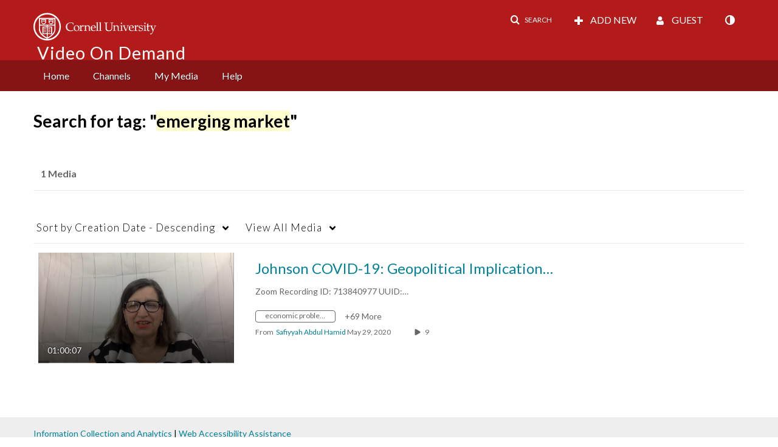

--- FILE ---
content_type: text/plain;charset=UTF-8
request_url: https://vod.video.cornell.edu/user/get-details?format=ajax&_=1769248698821
body_size: 550
content:
{"content":[{"target":"#userMobileMenuDisplayName, #userMenuDisplayName","action":"replace","content":"Guest"}],"script":"$(\"body\").trigger(\"userDetailsPopulated\");;document.querySelector(\"meta[name=xsrf-ajax-nonce]\").setAttribute(\"content\", \"[base64]\");;if (typeof KApps != \"undefined\" && typeof KApps.Accessibility != \"undefined\") {KApps.Accessibility.applySelectedMode();}"}